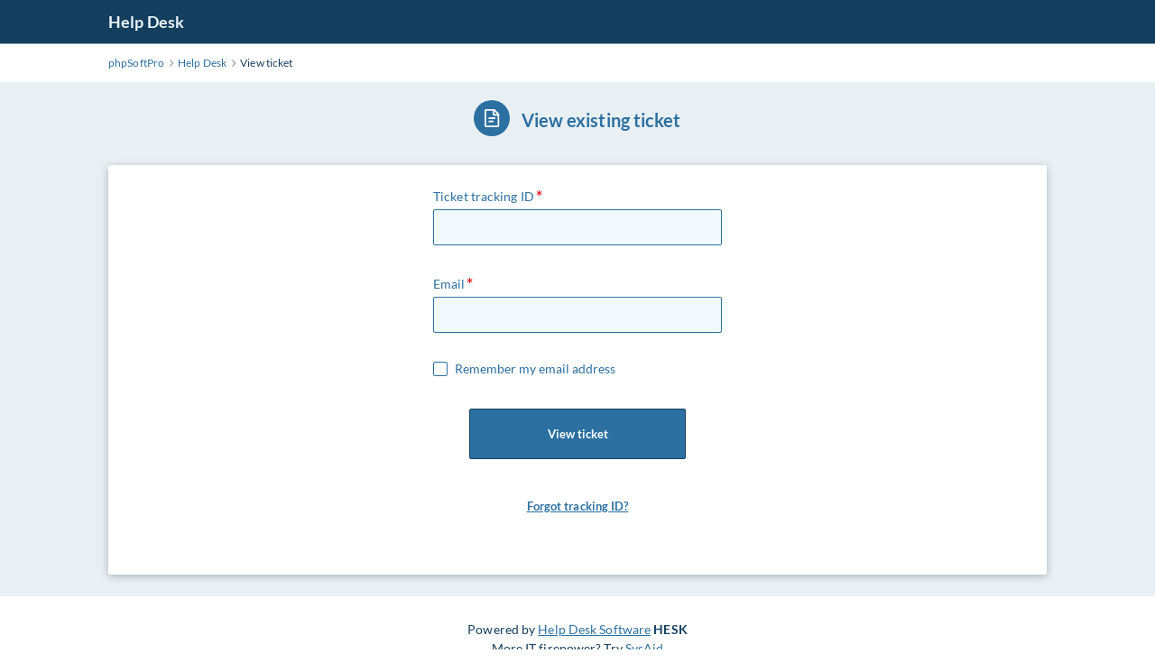

--- FILE ---
content_type: text/html; charset=utf-8
request_url: https://www.phpsoftpro.com/helpdesk/ticket.php
body_size: 2751
content:
<!DOCTYPE html>
<html lang="en">

<head>
    <meta charset="utf-8" />
    <title>Help Desk</title>
    <meta http-equiv="X-UA-Compatible" content="IE=Edge" />
    <meta name="viewport" content="width=device-width,minimum-scale=1.0,maximum-scale=1.0" />
    <link rel="apple-touch-icon" sizes="180x180" href="./img/favicon/apple-touch-icon.png" />
    <link rel="icon" type="image/png" sizes="32x32" href="./img/favicon/favicon-32x32.png" />
    <link rel="icon" type="image/png" sizes="16x16" href="./img/favicon/favicon-16x16.png" />
    <link rel="manifest" href="./img/favicon/site.webmanifest" />
    <link rel="mask-icon" href="./img/favicon/safari-pinned-tab.svg" color="#5bbad5" />
    <link rel="shortcut icon" href="./img/favicon/favicon.ico" />
    <meta name="msapplication-TileColor" content="#2d89ef" />
    <meta name="msapplication-config" content="./img/favicon/browserconfig.xml" />
    <meta name="theme-color" content="#ffffff" />
    <meta name="format-detection" content="telephone=no" />
    <link rel="stylesheet" media="all" href="./theme/hesk3/customer/css/app.min.css?3.4.5" />
    <!--[if IE]>
    <link rel="stylesheet" media="all" href="./theme/hesk3/customer/css/ie9.css" />
    <![endif]-->
    <style>
        #forgot-tid-submit {
            width: 200px;
        }
    </style>
    <link rel="stylesheet" href="./theme/hesk3/customer/css/jquery.modal.css" />
    <!-- Custom code to be included before </head> tag --></head>

<body class="cust-help">
<!-- Custom code to be included after <body> tag --><div class="wrapper">
    <main class="main">
        <header class="header">
            <div class="contr">
                <div class="header__inner">
                    <a href="https://www.phpsoftpro.com/helpdesk" class="header__logo">
                        Help Desk                    </a>
                                    </div>
            </div>
        </header>
        <div class="breadcrumbs">
            <div class="contr">
                <div class="breadcrumbs__inner">
                    <a href="https://www.phpsoftpro.com">
                        <span>phpSoftPro</span>
                    </a>
                    <svg class="icon icon-chevron-right">
                        <use xlink:href="./theme/hesk3/customer/img/sprite.svg#icon-chevron-right"></use>
                    </svg>
                    <a href="https://www.phpsoftpro.com/helpdesk">
                        <span>Help Desk</span>
                    </a>
                    <svg class="icon icon-chevron-right">
                        <use xlink:href="./theme/hesk3/customer/img/sprite.svg#icon-chevron-right"></use>
                    </svg>
                    <div class="last">View ticket</div>
                </div>
            </div>
        </div>
        <div class="main__content">
            <div class="contr">
                <div style="margin-bottom: 20px;">
                                    </div>
                <h3 class="article__heading article__heading--form">
                    <div class="icon-in-circle">
                        <svg class="icon icon-document">
                            <use xlink:href="./theme/hesk3/customer/img/sprite.svg#icon-document"></use>
                        </svg>
                    </div>
                    <span class="ml-1">View existing ticket</span>
                </h3>
                <form action="ticket.php" method="get" name="form2" id="formNeedValidation" class="form form-submit-ticket ticket-create" novalidate>
                    <section class="form-groups centered">
                        <div class="form-group required">
                            <label class="label">Ticket tracking ID</label>
                            <input type="text" name="track" maxlength="20" class="form-control" value="" required>
                            <div class="form-control__error">This field is required</div>
                        </div>
                                                    <div class="form-group required">
                                <label class="label">Email</label>
                                <input type="email" class="form-control" name="e" size="35" value="" required>
                                <div class="form-control__error">This field is required</div>
                            </div>
                            <div class="form-group">
                                <div class="checkbox-custom">
                                    <input type="hidden" name="f" value="1">
                                    <input type="checkbox" name="r" value="Y" id="inputRememberMyEmail" >
                                    <label for="inputRememberMyEmail">Remember my email address</label>
                                </div>
                            </div>
                                                </section>
                    <div class="form-footer">
                        <button type="submit" class="btn btn-full" ripple="ripple">View ticket</button>
                        <a href="ticket.php?forgot=1#modal-contents" data-modal="#forgot-modal" class="link">Forgot tracking ID?</a>
                    </div>
                    </form>

                    <!-- Start ticket reminder form -->
                    <div id="forgot-modal" class="modal">
                        <div id="modal-contents" class="" style="padding-bottom:15px">
                                                        <b>Forgot tracking ID?</b><br><br>
                            No worries! Enter your <b>Email address</b> and we will send you your tracking ID right away:                            <form action="index.php" method="post" name="form1" id="form1" class="form">
                                <div class="form-group">
                                    <label class="label" style="display: none">Email</label>
                                    <input id="forgot-email" type="email" class="form-control" name="email" value="">
                                </div>
                                <div class="form-group">
                                    <div class="radio-custom">
                                        <input type="radio" name="open_only" id="open_only1" value="1" checked>
                                        <label for="open_only1">
                                            Send me only open tickets                                        </label>
                                    </div>
                                    <div class="radio-custom">
                                        <input type="radio" name="open_only" id="open_only0" value="0" >
                                        <label for="open_only0">
                                            Send me all my tickets                                        </label>
                                    </div>
                                </div>

                                                                <div class="captcha-remind">
                                    <div class="form-group">
                                                                                    <img name="secimg" src="print_sec_img.php?56096" width="150" height="40" alt="Security image" title="Security image" style="vertical-align:text-bottom">
                                            <a class="btn btn-refresh" href="javascript:void(0)" onclick="javascript:document.form1.secimg.src='print_sec_img.php?'+ ( Math.floor((90000)*Math.random()) + 10000);">
                                                <svg class="icon icon-refresh">
                                                    <use xlink:href="./theme/hesk3/customer/img/sprite.svg#icon-refresh"></use>
                                                </svg>
                                            </a>
                                            <label class="required">Type the number you see in the picture below.</label>
                                            <input type="text" name="mysecnum" size="20" maxlength="5" autocomplete="off" class="form-control">
                                                                                </div>
                                </div>
                                
                                <input type="hidden" name="a" value="forgot_tid">
                                <input type="hidden" id="js" name="forgot" value="0">
                                <button id="forgot-tid-submit" type="submit" class="btn btn-full">Send me my tracking ID</button>
                            </form>
                        </div>
                    </div>
                    <!-- End ticket reminder form -->
            </div>
        </div>

<footer class="footer">
    <p class="text-center">Powered by <a href="https://www.hesk.com" class="link">Help Desk Software</a> <span class="font-weight-bold">HESK</span><br>More IT firepower? Try <a href="https://www.sysaid.com/?utm_source=Hesk&amp;utm_medium=cpc&amp;utm_campaign=HeskProduct_To_HP" class="link">SysAid</a></p>
</footer>
    </main>
</div>
<!-- Custom code to be included before </body> tag -->
<script type="text/javascript">
var sc_project=10613772; 
var sc_invisible=1; 
var sc_security="d95ec94f"; 
</script>
<script type="text/javascript"
src="https://www.statcounter.com/counter/counter.js"
async></script>
<noscript><div class="statcounter"><a title="Web Analytics"
href="https://statcounter.com/" target="_blank"><img
class="statcounter"
src="https://c.statcounter.com/10613772/0/d95ec94f/1/"
alt="Web Analytics"
referrerPolicy="no-referrer-when-downgrade"></a></div></noscript><script src="./theme/hesk3/customer/js/jquery-3.5.1.min.js"></script>
<script src="./theme/hesk3/customer/js/hesk_functions.js?3.4.5"></script>
<script src="./theme/hesk3/customer/js/svg4everybody.min.js"></script>
<script src="./theme/hesk3/customer/js/selectize.min.js"></script>
<script src="./theme/hesk3/customer/js/jquery.modal.min.js"></script>
<script>
    $(document).ready(function() {
        $('#select_category').selectize();
        $('a[data-modal]').on('click', function() {
            $($(this).data('modal')).modal();
            return false;
        });
            });
</script>
<script src="./theme/hesk3/customer/js/app.min.js?3.4.5"></script>
</body>
</html>
